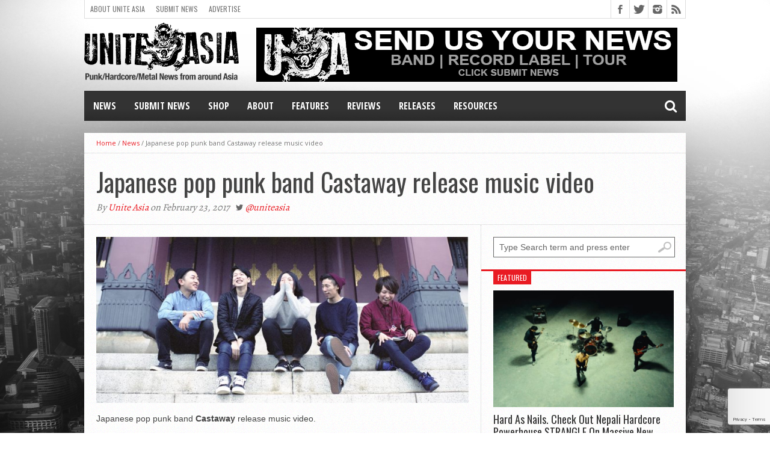

--- FILE ---
content_type: text/html; charset=utf-8
request_url: https://www.google.com/recaptcha/api2/anchor?ar=1&k=6LdKF44UAAAAANpN-9oQ3xfRQhcgMYCwj0CUXY9q&co=aHR0cHM6Ly91bml0ZWFzaWEub3JnOjQ0Mw..&hl=en&v=N67nZn4AqZkNcbeMu4prBgzg&size=invisible&anchor-ms=20000&execute-ms=30000&cb=oycs2xveh2vv
body_size: 48666
content:
<!DOCTYPE HTML><html dir="ltr" lang="en"><head><meta http-equiv="Content-Type" content="text/html; charset=UTF-8">
<meta http-equiv="X-UA-Compatible" content="IE=edge">
<title>reCAPTCHA</title>
<style type="text/css">
/* cyrillic-ext */
@font-face {
  font-family: 'Roboto';
  font-style: normal;
  font-weight: 400;
  font-stretch: 100%;
  src: url(//fonts.gstatic.com/s/roboto/v48/KFO7CnqEu92Fr1ME7kSn66aGLdTylUAMa3GUBHMdazTgWw.woff2) format('woff2');
  unicode-range: U+0460-052F, U+1C80-1C8A, U+20B4, U+2DE0-2DFF, U+A640-A69F, U+FE2E-FE2F;
}
/* cyrillic */
@font-face {
  font-family: 'Roboto';
  font-style: normal;
  font-weight: 400;
  font-stretch: 100%;
  src: url(//fonts.gstatic.com/s/roboto/v48/KFO7CnqEu92Fr1ME7kSn66aGLdTylUAMa3iUBHMdazTgWw.woff2) format('woff2');
  unicode-range: U+0301, U+0400-045F, U+0490-0491, U+04B0-04B1, U+2116;
}
/* greek-ext */
@font-face {
  font-family: 'Roboto';
  font-style: normal;
  font-weight: 400;
  font-stretch: 100%;
  src: url(//fonts.gstatic.com/s/roboto/v48/KFO7CnqEu92Fr1ME7kSn66aGLdTylUAMa3CUBHMdazTgWw.woff2) format('woff2');
  unicode-range: U+1F00-1FFF;
}
/* greek */
@font-face {
  font-family: 'Roboto';
  font-style: normal;
  font-weight: 400;
  font-stretch: 100%;
  src: url(//fonts.gstatic.com/s/roboto/v48/KFO7CnqEu92Fr1ME7kSn66aGLdTylUAMa3-UBHMdazTgWw.woff2) format('woff2');
  unicode-range: U+0370-0377, U+037A-037F, U+0384-038A, U+038C, U+038E-03A1, U+03A3-03FF;
}
/* math */
@font-face {
  font-family: 'Roboto';
  font-style: normal;
  font-weight: 400;
  font-stretch: 100%;
  src: url(//fonts.gstatic.com/s/roboto/v48/KFO7CnqEu92Fr1ME7kSn66aGLdTylUAMawCUBHMdazTgWw.woff2) format('woff2');
  unicode-range: U+0302-0303, U+0305, U+0307-0308, U+0310, U+0312, U+0315, U+031A, U+0326-0327, U+032C, U+032F-0330, U+0332-0333, U+0338, U+033A, U+0346, U+034D, U+0391-03A1, U+03A3-03A9, U+03B1-03C9, U+03D1, U+03D5-03D6, U+03F0-03F1, U+03F4-03F5, U+2016-2017, U+2034-2038, U+203C, U+2040, U+2043, U+2047, U+2050, U+2057, U+205F, U+2070-2071, U+2074-208E, U+2090-209C, U+20D0-20DC, U+20E1, U+20E5-20EF, U+2100-2112, U+2114-2115, U+2117-2121, U+2123-214F, U+2190, U+2192, U+2194-21AE, U+21B0-21E5, U+21F1-21F2, U+21F4-2211, U+2213-2214, U+2216-22FF, U+2308-230B, U+2310, U+2319, U+231C-2321, U+2336-237A, U+237C, U+2395, U+239B-23B7, U+23D0, U+23DC-23E1, U+2474-2475, U+25AF, U+25B3, U+25B7, U+25BD, U+25C1, U+25CA, U+25CC, U+25FB, U+266D-266F, U+27C0-27FF, U+2900-2AFF, U+2B0E-2B11, U+2B30-2B4C, U+2BFE, U+3030, U+FF5B, U+FF5D, U+1D400-1D7FF, U+1EE00-1EEFF;
}
/* symbols */
@font-face {
  font-family: 'Roboto';
  font-style: normal;
  font-weight: 400;
  font-stretch: 100%;
  src: url(//fonts.gstatic.com/s/roboto/v48/KFO7CnqEu92Fr1ME7kSn66aGLdTylUAMaxKUBHMdazTgWw.woff2) format('woff2');
  unicode-range: U+0001-000C, U+000E-001F, U+007F-009F, U+20DD-20E0, U+20E2-20E4, U+2150-218F, U+2190, U+2192, U+2194-2199, U+21AF, U+21E6-21F0, U+21F3, U+2218-2219, U+2299, U+22C4-22C6, U+2300-243F, U+2440-244A, U+2460-24FF, U+25A0-27BF, U+2800-28FF, U+2921-2922, U+2981, U+29BF, U+29EB, U+2B00-2BFF, U+4DC0-4DFF, U+FFF9-FFFB, U+10140-1018E, U+10190-1019C, U+101A0, U+101D0-101FD, U+102E0-102FB, U+10E60-10E7E, U+1D2C0-1D2D3, U+1D2E0-1D37F, U+1F000-1F0FF, U+1F100-1F1AD, U+1F1E6-1F1FF, U+1F30D-1F30F, U+1F315, U+1F31C, U+1F31E, U+1F320-1F32C, U+1F336, U+1F378, U+1F37D, U+1F382, U+1F393-1F39F, U+1F3A7-1F3A8, U+1F3AC-1F3AF, U+1F3C2, U+1F3C4-1F3C6, U+1F3CA-1F3CE, U+1F3D4-1F3E0, U+1F3ED, U+1F3F1-1F3F3, U+1F3F5-1F3F7, U+1F408, U+1F415, U+1F41F, U+1F426, U+1F43F, U+1F441-1F442, U+1F444, U+1F446-1F449, U+1F44C-1F44E, U+1F453, U+1F46A, U+1F47D, U+1F4A3, U+1F4B0, U+1F4B3, U+1F4B9, U+1F4BB, U+1F4BF, U+1F4C8-1F4CB, U+1F4D6, U+1F4DA, U+1F4DF, U+1F4E3-1F4E6, U+1F4EA-1F4ED, U+1F4F7, U+1F4F9-1F4FB, U+1F4FD-1F4FE, U+1F503, U+1F507-1F50B, U+1F50D, U+1F512-1F513, U+1F53E-1F54A, U+1F54F-1F5FA, U+1F610, U+1F650-1F67F, U+1F687, U+1F68D, U+1F691, U+1F694, U+1F698, U+1F6AD, U+1F6B2, U+1F6B9-1F6BA, U+1F6BC, U+1F6C6-1F6CF, U+1F6D3-1F6D7, U+1F6E0-1F6EA, U+1F6F0-1F6F3, U+1F6F7-1F6FC, U+1F700-1F7FF, U+1F800-1F80B, U+1F810-1F847, U+1F850-1F859, U+1F860-1F887, U+1F890-1F8AD, U+1F8B0-1F8BB, U+1F8C0-1F8C1, U+1F900-1F90B, U+1F93B, U+1F946, U+1F984, U+1F996, U+1F9E9, U+1FA00-1FA6F, U+1FA70-1FA7C, U+1FA80-1FA89, U+1FA8F-1FAC6, U+1FACE-1FADC, U+1FADF-1FAE9, U+1FAF0-1FAF8, U+1FB00-1FBFF;
}
/* vietnamese */
@font-face {
  font-family: 'Roboto';
  font-style: normal;
  font-weight: 400;
  font-stretch: 100%;
  src: url(//fonts.gstatic.com/s/roboto/v48/KFO7CnqEu92Fr1ME7kSn66aGLdTylUAMa3OUBHMdazTgWw.woff2) format('woff2');
  unicode-range: U+0102-0103, U+0110-0111, U+0128-0129, U+0168-0169, U+01A0-01A1, U+01AF-01B0, U+0300-0301, U+0303-0304, U+0308-0309, U+0323, U+0329, U+1EA0-1EF9, U+20AB;
}
/* latin-ext */
@font-face {
  font-family: 'Roboto';
  font-style: normal;
  font-weight: 400;
  font-stretch: 100%;
  src: url(//fonts.gstatic.com/s/roboto/v48/KFO7CnqEu92Fr1ME7kSn66aGLdTylUAMa3KUBHMdazTgWw.woff2) format('woff2');
  unicode-range: U+0100-02BA, U+02BD-02C5, U+02C7-02CC, U+02CE-02D7, U+02DD-02FF, U+0304, U+0308, U+0329, U+1D00-1DBF, U+1E00-1E9F, U+1EF2-1EFF, U+2020, U+20A0-20AB, U+20AD-20C0, U+2113, U+2C60-2C7F, U+A720-A7FF;
}
/* latin */
@font-face {
  font-family: 'Roboto';
  font-style: normal;
  font-weight: 400;
  font-stretch: 100%;
  src: url(//fonts.gstatic.com/s/roboto/v48/KFO7CnqEu92Fr1ME7kSn66aGLdTylUAMa3yUBHMdazQ.woff2) format('woff2');
  unicode-range: U+0000-00FF, U+0131, U+0152-0153, U+02BB-02BC, U+02C6, U+02DA, U+02DC, U+0304, U+0308, U+0329, U+2000-206F, U+20AC, U+2122, U+2191, U+2193, U+2212, U+2215, U+FEFF, U+FFFD;
}
/* cyrillic-ext */
@font-face {
  font-family: 'Roboto';
  font-style: normal;
  font-weight: 500;
  font-stretch: 100%;
  src: url(//fonts.gstatic.com/s/roboto/v48/KFO7CnqEu92Fr1ME7kSn66aGLdTylUAMa3GUBHMdazTgWw.woff2) format('woff2');
  unicode-range: U+0460-052F, U+1C80-1C8A, U+20B4, U+2DE0-2DFF, U+A640-A69F, U+FE2E-FE2F;
}
/* cyrillic */
@font-face {
  font-family: 'Roboto';
  font-style: normal;
  font-weight: 500;
  font-stretch: 100%;
  src: url(//fonts.gstatic.com/s/roboto/v48/KFO7CnqEu92Fr1ME7kSn66aGLdTylUAMa3iUBHMdazTgWw.woff2) format('woff2');
  unicode-range: U+0301, U+0400-045F, U+0490-0491, U+04B0-04B1, U+2116;
}
/* greek-ext */
@font-face {
  font-family: 'Roboto';
  font-style: normal;
  font-weight: 500;
  font-stretch: 100%;
  src: url(//fonts.gstatic.com/s/roboto/v48/KFO7CnqEu92Fr1ME7kSn66aGLdTylUAMa3CUBHMdazTgWw.woff2) format('woff2');
  unicode-range: U+1F00-1FFF;
}
/* greek */
@font-face {
  font-family: 'Roboto';
  font-style: normal;
  font-weight: 500;
  font-stretch: 100%;
  src: url(//fonts.gstatic.com/s/roboto/v48/KFO7CnqEu92Fr1ME7kSn66aGLdTylUAMa3-UBHMdazTgWw.woff2) format('woff2');
  unicode-range: U+0370-0377, U+037A-037F, U+0384-038A, U+038C, U+038E-03A1, U+03A3-03FF;
}
/* math */
@font-face {
  font-family: 'Roboto';
  font-style: normal;
  font-weight: 500;
  font-stretch: 100%;
  src: url(//fonts.gstatic.com/s/roboto/v48/KFO7CnqEu92Fr1ME7kSn66aGLdTylUAMawCUBHMdazTgWw.woff2) format('woff2');
  unicode-range: U+0302-0303, U+0305, U+0307-0308, U+0310, U+0312, U+0315, U+031A, U+0326-0327, U+032C, U+032F-0330, U+0332-0333, U+0338, U+033A, U+0346, U+034D, U+0391-03A1, U+03A3-03A9, U+03B1-03C9, U+03D1, U+03D5-03D6, U+03F0-03F1, U+03F4-03F5, U+2016-2017, U+2034-2038, U+203C, U+2040, U+2043, U+2047, U+2050, U+2057, U+205F, U+2070-2071, U+2074-208E, U+2090-209C, U+20D0-20DC, U+20E1, U+20E5-20EF, U+2100-2112, U+2114-2115, U+2117-2121, U+2123-214F, U+2190, U+2192, U+2194-21AE, U+21B0-21E5, U+21F1-21F2, U+21F4-2211, U+2213-2214, U+2216-22FF, U+2308-230B, U+2310, U+2319, U+231C-2321, U+2336-237A, U+237C, U+2395, U+239B-23B7, U+23D0, U+23DC-23E1, U+2474-2475, U+25AF, U+25B3, U+25B7, U+25BD, U+25C1, U+25CA, U+25CC, U+25FB, U+266D-266F, U+27C0-27FF, U+2900-2AFF, U+2B0E-2B11, U+2B30-2B4C, U+2BFE, U+3030, U+FF5B, U+FF5D, U+1D400-1D7FF, U+1EE00-1EEFF;
}
/* symbols */
@font-face {
  font-family: 'Roboto';
  font-style: normal;
  font-weight: 500;
  font-stretch: 100%;
  src: url(//fonts.gstatic.com/s/roboto/v48/KFO7CnqEu92Fr1ME7kSn66aGLdTylUAMaxKUBHMdazTgWw.woff2) format('woff2');
  unicode-range: U+0001-000C, U+000E-001F, U+007F-009F, U+20DD-20E0, U+20E2-20E4, U+2150-218F, U+2190, U+2192, U+2194-2199, U+21AF, U+21E6-21F0, U+21F3, U+2218-2219, U+2299, U+22C4-22C6, U+2300-243F, U+2440-244A, U+2460-24FF, U+25A0-27BF, U+2800-28FF, U+2921-2922, U+2981, U+29BF, U+29EB, U+2B00-2BFF, U+4DC0-4DFF, U+FFF9-FFFB, U+10140-1018E, U+10190-1019C, U+101A0, U+101D0-101FD, U+102E0-102FB, U+10E60-10E7E, U+1D2C0-1D2D3, U+1D2E0-1D37F, U+1F000-1F0FF, U+1F100-1F1AD, U+1F1E6-1F1FF, U+1F30D-1F30F, U+1F315, U+1F31C, U+1F31E, U+1F320-1F32C, U+1F336, U+1F378, U+1F37D, U+1F382, U+1F393-1F39F, U+1F3A7-1F3A8, U+1F3AC-1F3AF, U+1F3C2, U+1F3C4-1F3C6, U+1F3CA-1F3CE, U+1F3D4-1F3E0, U+1F3ED, U+1F3F1-1F3F3, U+1F3F5-1F3F7, U+1F408, U+1F415, U+1F41F, U+1F426, U+1F43F, U+1F441-1F442, U+1F444, U+1F446-1F449, U+1F44C-1F44E, U+1F453, U+1F46A, U+1F47D, U+1F4A3, U+1F4B0, U+1F4B3, U+1F4B9, U+1F4BB, U+1F4BF, U+1F4C8-1F4CB, U+1F4D6, U+1F4DA, U+1F4DF, U+1F4E3-1F4E6, U+1F4EA-1F4ED, U+1F4F7, U+1F4F9-1F4FB, U+1F4FD-1F4FE, U+1F503, U+1F507-1F50B, U+1F50D, U+1F512-1F513, U+1F53E-1F54A, U+1F54F-1F5FA, U+1F610, U+1F650-1F67F, U+1F687, U+1F68D, U+1F691, U+1F694, U+1F698, U+1F6AD, U+1F6B2, U+1F6B9-1F6BA, U+1F6BC, U+1F6C6-1F6CF, U+1F6D3-1F6D7, U+1F6E0-1F6EA, U+1F6F0-1F6F3, U+1F6F7-1F6FC, U+1F700-1F7FF, U+1F800-1F80B, U+1F810-1F847, U+1F850-1F859, U+1F860-1F887, U+1F890-1F8AD, U+1F8B0-1F8BB, U+1F8C0-1F8C1, U+1F900-1F90B, U+1F93B, U+1F946, U+1F984, U+1F996, U+1F9E9, U+1FA00-1FA6F, U+1FA70-1FA7C, U+1FA80-1FA89, U+1FA8F-1FAC6, U+1FACE-1FADC, U+1FADF-1FAE9, U+1FAF0-1FAF8, U+1FB00-1FBFF;
}
/* vietnamese */
@font-face {
  font-family: 'Roboto';
  font-style: normal;
  font-weight: 500;
  font-stretch: 100%;
  src: url(//fonts.gstatic.com/s/roboto/v48/KFO7CnqEu92Fr1ME7kSn66aGLdTylUAMa3OUBHMdazTgWw.woff2) format('woff2');
  unicode-range: U+0102-0103, U+0110-0111, U+0128-0129, U+0168-0169, U+01A0-01A1, U+01AF-01B0, U+0300-0301, U+0303-0304, U+0308-0309, U+0323, U+0329, U+1EA0-1EF9, U+20AB;
}
/* latin-ext */
@font-face {
  font-family: 'Roboto';
  font-style: normal;
  font-weight: 500;
  font-stretch: 100%;
  src: url(//fonts.gstatic.com/s/roboto/v48/KFO7CnqEu92Fr1ME7kSn66aGLdTylUAMa3KUBHMdazTgWw.woff2) format('woff2');
  unicode-range: U+0100-02BA, U+02BD-02C5, U+02C7-02CC, U+02CE-02D7, U+02DD-02FF, U+0304, U+0308, U+0329, U+1D00-1DBF, U+1E00-1E9F, U+1EF2-1EFF, U+2020, U+20A0-20AB, U+20AD-20C0, U+2113, U+2C60-2C7F, U+A720-A7FF;
}
/* latin */
@font-face {
  font-family: 'Roboto';
  font-style: normal;
  font-weight: 500;
  font-stretch: 100%;
  src: url(//fonts.gstatic.com/s/roboto/v48/KFO7CnqEu92Fr1ME7kSn66aGLdTylUAMa3yUBHMdazQ.woff2) format('woff2');
  unicode-range: U+0000-00FF, U+0131, U+0152-0153, U+02BB-02BC, U+02C6, U+02DA, U+02DC, U+0304, U+0308, U+0329, U+2000-206F, U+20AC, U+2122, U+2191, U+2193, U+2212, U+2215, U+FEFF, U+FFFD;
}
/* cyrillic-ext */
@font-face {
  font-family: 'Roboto';
  font-style: normal;
  font-weight: 900;
  font-stretch: 100%;
  src: url(//fonts.gstatic.com/s/roboto/v48/KFO7CnqEu92Fr1ME7kSn66aGLdTylUAMa3GUBHMdazTgWw.woff2) format('woff2');
  unicode-range: U+0460-052F, U+1C80-1C8A, U+20B4, U+2DE0-2DFF, U+A640-A69F, U+FE2E-FE2F;
}
/* cyrillic */
@font-face {
  font-family: 'Roboto';
  font-style: normal;
  font-weight: 900;
  font-stretch: 100%;
  src: url(//fonts.gstatic.com/s/roboto/v48/KFO7CnqEu92Fr1ME7kSn66aGLdTylUAMa3iUBHMdazTgWw.woff2) format('woff2');
  unicode-range: U+0301, U+0400-045F, U+0490-0491, U+04B0-04B1, U+2116;
}
/* greek-ext */
@font-face {
  font-family: 'Roboto';
  font-style: normal;
  font-weight: 900;
  font-stretch: 100%;
  src: url(//fonts.gstatic.com/s/roboto/v48/KFO7CnqEu92Fr1ME7kSn66aGLdTylUAMa3CUBHMdazTgWw.woff2) format('woff2');
  unicode-range: U+1F00-1FFF;
}
/* greek */
@font-face {
  font-family: 'Roboto';
  font-style: normal;
  font-weight: 900;
  font-stretch: 100%;
  src: url(//fonts.gstatic.com/s/roboto/v48/KFO7CnqEu92Fr1ME7kSn66aGLdTylUAMa3-UBHMdazTgWw.woff2) format('woff2');
  unicode-range: U+0370-0377, U+037A-037F, U+0384-038A, U+038C, U+038E-03A1, U+03A3-03FF;
}
/* math */
@font-face {
  font-family: 'Roboto';
  font-style: normal;
  font-weight: 900;
  font-stretch: 100%;
  src: url(//fonts.gstatic.com/s/roboto/v48/KFO7CnqEu92Fr1ME7kSn66aGLdTylUAMawCUBHMdazTgWw.woff2) format('woff2');
  unicode-range: U+0302-0303, U+0305, U+0307-0308, U+0310, U+0312, U+0315, U+031A, U+0326-0327, U+032C, U+032F-0330, U+0332-0333, U+0338, U+033A, U+0346, U+034D, U+0391-03A1, U+03A3-03A9, U+03B1-03C9, U+03D1, U+03D5-03D6, U+03F0-03F1, U+03F4-03F5, U+2016-2017, U+2034-2038, U+203C, U+2040, U+2043, U+2047, U+2050, U+2057, U+205F, U+2070-2071, U+2074-208E, U+2090-209C, U+20D0-20DC, U+20E1, U+20E5-20EF, U+2100-2112, U+2114-2115, U+2117-2121, U+2123-214F, U+2190, U+2192, U+2194-21AE, U+21B0-21E5, U+21F1-21F2, U+21F4-2211, U+2213-2214, U+2216-22FF, U+2308-230B, U+2310, U+2319, U+231C-2321, U+2336-237A, U+237C, U+2395, U+239B-23B7, U+23D0, U+23DC-23E1, U+2474-2475, U+25AF, U+25B3, U+25B7, U+25BD, U+25C1, U+25CA, U+25CC, U+25FB, U+266D-266F, U+27C0-27FF, U+2900-2AFF, U+2B0E-2B11, U+2B30-2B4C, U+2BFE, U+3030, U+FF5B, U+FF5D, U+1D400-1D7FF, U+1EE00-1EEFF;
}
/* symbols */
@font-face {
  font-family: 'Roboto';
  font-style: normal;
  font-weight: 900;
  font-stretch: 100%;
  src: url(//fonts.gstatic.com/s/roboto/v48/KFO7CnqEu92Fr1ME7kSn66aGLdTylUAMaxKUBHMdazTgWw.woff2) format('woff2');
  unicode-range: U+0001-000C, U+000E-001F, U+007F-009F, U+20DD-20E0, U+20E2-20E4, U+2150-218F, U+2190, U+2192, U+2194-2199, U+21AF, U+21E6-21F0, U+21F3, U+2218-2219, U+2299, U+22C4-22C6, U+2300-243F, U+2440-244A, U+2460-24FF, U+25A0-27BF, U+2800-28FF, U+2921-2922, U+2981, U+29BF, U+29EB, U+2B00-2BFF, U+4DC0-4DFF, U+FFF9-FFFB, U+10140-1018E, U+10190-1019C, U+101A0, U+101D0-101FD, U+102E0-102FB, U+10E60-10E7E, U+1D2C0-1D2D3, U+1D2E0-1D37F, U+1F000-1F0FF, U+1F100-1F1AD, U+1F1E6-1F1FF, U+1F30D-1F30F, U+1F315, U+1F31C, U+1F31E, U+1F320-1F32C, U+1F336, U+1F378, U+1F37D, U+1F382, U+1F393-1F39F, U+1F3A7-1F3A8, U+1F3AC-1F3AF, U+1F3C2, U+1F3C4-1F3C6, U+1F3CA-1F3CE, U+1F3D4-1F3E0, U+1F3ED, U+1F3F1-1F3F3, U+1F3F5-1F3F7, U+1F408, U+1F415, U+1F41F, U+1F426, U+1F43F, U+1F441-1F442, U+1F444, U+1F446-1F449, U+1F44C-1F44E, U+1F453, U+1F46A, U+1F47D, U+1F4A3, U+1F4B0, U+1F4B3, U+1F4B9, U+1F4BB, U+1F4BF, U+1F4C8-1F4CB, U+1F4D6, U+1F4DA, U+1F4DF, U+1F4E3-1F4E6, U+1F4EA-1F4ED, U+1F4F7, U+1F4F9-1F4FB, U+1F4FD-1F4FE, U+1F503, U+1F507-1F50B, U+1F50D, U+1F512-1F513, U+1F53E-1F54A, U+1F54F-1F5FA, U+1F610, U+1F650-1F67F, U+1F687, U+1F68D, U+1F691, U+1F694, U+1F698, U+1F6AD, U+1F6B2, U+1F6B9-1F6BA, U+1F6BC, U+1F6C6-1F6CF, U+1F6D3-1F6D7, U+1F6E0-1F6EA, U+1F6F0-1F6F3, U+1F6F7-1F6FC, U+1F700-1F7FF, U+1F800-1F80B, U+1F810-1F847, U+1F850-1F859, U+1F860-1F887, U+1F890-1F8AD, U+1F8B0-1F8BB, U+1F8C0-1F8C1, U+1F900-1F90B, U+1F93B, U+1F946, U+1F984, U+1F996, U+1F9E9, U+1FA00-1FA6F, U+1FA70-1FA7C, U+1FA80-1FA89, U+1FA8F-1FAC6, U+1FACE-1FADC, U+1FADF-1FAE9, U+1FAF0-1FAF8, U+1FB00-1FBFF;
}
/* vietnamese */
@font-face {
  font-family: 'Roboto';
  font-style: normal;
  font-weight: 900;
  font-stretch: 100%;
  src: url(//fonts.gstatic.com/s/roboto/v48/KFO7CnqEu92Fr1ME7kSn66aGLdTylUAMa3OUBHMdazTgWw.woff2) format('woff2');
  unicode-range: U+0102-0103, U+0110-0111, U+0128-0129, U+0168-0169, U+01A0-01A1, U+01AF-01B0, U+0300-0301, U+0303-0304, U+0308-0309, U+0323, U+0329, U+1EA0-1EF9, U+20AB;
}
/* latin-ext */
@font-face {
  font-family: 'Roboto';
  font-style: normal;
  font-weight: 900;
  font-stretch: 100%;
  src: url(//fonts.gstatic.com/s/roboto/v48/KFO7CnqEu92Fr1ME7kSn66aGLdTylUAMa3KUBHMdazTgWw.woff2) format('woff2');
  unicode-range: U+0100-02BA, U+02BD-02C5, U+02C7-02CC, U+02CE-02D7, U+02DD-02FF, U+0304, U+0308, U+0329, U+1D00-1DBF, U+1E00-1E9F, U+1EF2-1EFF, U+2020, U+20A0-20AB, U+20AD-20C0, U+2113, U+2C60-2C7F, U+A720-A7FF;
}
/* latin */
@font-face {
  font-family: 'Roboto';
  font-style: normal;
  font-weight: 900;
  font-stretch: 100%;
  src: url(//fonts.gstatic.com/s/roboto/v48/KFO7CnqEu92Fr1ME7kSn66aGLdTylUAMa3yUBHMdazQ.woff2) format('woff2');
  unicode-range: U+0000-00FF, U+0131, U+0152-0153, U+02BB-02BC, U+02C6, U+02DA, U+02DC, U+0304, U+0308, U+0329, U+2000-206F, U+20AC, U+2122, U+2191, U+2193, U+2212, U+2215, U+FEFF, U+FFFD;
}

</style>
<link rel="stylesheet" type="text/css" href="https://www.gstatic.com/recaptcha/releases/N67nZn4AqZkNcbeMu4prBgzg/styles__ltr.css">
<script nonce="ryzLyVx4VNWAeqNOUbpUew" type="text/javascript">window['__recaptcha_api'] = 'https://www.google.com/recaptcha/api2/';</script>
<script type="text/javascript" src="https://www.gstatic.com/recaptcha/releases/N67nZn4AqZkNcbeMu4prBgzg/recaptcha__en.js" nonce="ryzLyVx4VNWAeqNOUbpUew">
      
    </script></head>
<body><div id="rc-anchor-alert" class="rc-anchor-alert"></div>
<input type="hidden" id="recaptcha-token" value="[base64]">
<script type="text/javascript" nonce="ryzLyVx4VNWAeqNOUbpUew">
      recaptcha.anchor.Main.init("[\x22ainput\x22,[\x22bgdata\x22,\x22\x22,\[base64]/[base64]/[base64]/[base64]/[base64]/[base64]/KGcoTywyNTMsTy5PKSxVRyhPLEMpKTpnKE8sMjUzLEMpLE8pKSxsKSksTykpfSxieT1mdW5jdGlvbihDLE8sdSxsKXtmb3IobD0odT1SKEMpLDApO08+MDtPLS0pbD1sPDw4fFooQyk7ZyhDLHUsbCl9LFVHPWZ1bmN0aW9uKEMsTyl7Qy5pLmxlbmd0aD4xMDQ/[base64]/[base64]/[base64]/[base64]/[base64]/[base64]/[base64]\\u003d\x22,\[base64]\x22,\x22wrlAw50XLCnDvn84TsKTwoEpwrbDkiDCgjbDqRTCtsO/wpfCnsOaZw85fMOdw7DDoMONw7vCu8OkEGLCjlnDvcOxZsKNw7l/wqHCk8O6woBAw6BfQy0Hw73CksOOA8Ovw5NYwoLDt2nClxvCm8O2w7HDrcOta8KCwrIPwozCq8Owwq1EwoHDqBXDiAjDokg8wrTCjk/CsiZibMKHXsO1w7hpw43DlsOXdMKiBmFzasOvw4PDnMO/w57DlcKlw47Ci8OnAcKYRQ7CjlDDhcO8wrLCp8O1w6vCoMKXA8ODw4M3XkJvNVDDlMOpKcOAwpRIw6YKw4PDnMKOw6cwwp7DmcKVdcOUw4Bhw6ItC8OwdTTCu3/CuUVXw6TCmsK5DCvCg2sJPmHCscKKYsOkwpdEw6PDhsOzOiRzI8OZNkRWVsOscUbDoixRw5HCs2dRwqTCihvCjhQFwrQ4wqvDpcO2wrPChBMuecO0QcKbUglFUhzDug7ChMKKwpvDpD1Ow5LDk8K8IMK7KcOGasKNwqnCj0fDhsOaw49Xw7t3wpnCiR/CvjM9FcOww7fCnMKIwpUbbsOdwrjCucOQDQvDoT7DjzzDkWwPaEfDtMO/[base64]/wpLDncOkKMKuw4HCosKZw7F8QnFWwqbCjybCocKIwrLCr8KcNsOOwqXClyFqw5DCpngAwpfCnE4xwqEywpPDhnEKwrEnw43Ct8OTZTHDlkDCnSHClikEw7LDnGPDvhTDk0fCp8K9w7fCo0YbSsOvwo/DijJiwrbDiCHCtD3Du8KNZMKbb0rCnMOTw6XDplrDqxMnwo5ZwrbDlcKlFsKPUcO9a8OPwpRkw69lwropwrY+w4jDg0vDmcKowoDDtsKtw6bDn8Ouw51rHjXDqEhLw64OBMOywqxtdcO7fDNlwoMLwpJ/wrfDnXXDoAvDmlDDi0EEUz1ZK8K6dxDCg8OrwpxWMMObP8Ocw4TCnF/[base64]/dMKBwqbDmjpubsO/amvCjcKUwrvCgsKqwoLDusOPw7/DnizDlsKXEMKzwqZ2w7XCgzzDtAHDjl4sw7JnasKiMVrDjMKLw5YVY8KZM2rChSUkw5TDkMOGY8KBwqFYO8K8wqVbUMOow5cQM8KdFcOtaAx8wozDiH/DtsKQDcOpwqrClMOMwrBdwpLCnkDCucOCw7LDhUbDpsKgwoZow4bDu08Hw6kkKELDkcKzwo/[base64]/ChyM4wqViRsKoKXTDqMK4w40wwozCsMOFdcO+w79HEcKeJcKsw6Ifw5gBwrnCr8O7woQEw6rCp8KewrzDg8KEHcOsw6oOfEJCUMKXcXnCunrCtjLDiMKcTV40wpVcw7QSw4PCgCtPw4nCpcKnwqw7IcOjwrPDmhcqwoNgfkPClDsGw59JDwJZXW/[base64]/Dr8ORb8KywprDpm3Cg8KTw7jCqnNSwoTCpmDCs8Kmw4l8SsONL8Oew7TCtTxVFsK1w70QJsOgw6pAwqtjIWVWwq7CoMOhwpkPf8Ouw57Crw5PbcO8w4sHD8KKwpN+KsOdwrXCokXCkcOuTMO/[base64]/CoT8fw6g7woZBw5DCgcKMwrxjGyBlFksAPWXCp2zCuMOywr5Fw7FvM8OqwrxNf292w7EKw7bDn8KAwqdENVTDmsKaJMOuRsKkw6rCpsO2AHrDsT8JIcKcRsOpwo7Co18AASgCP8KUV8KFI8Kowph0wo/CoMKPawzCscKMwpltwqEXw6rCpms6w5UjSSsyw6zCnGAPD2MewrvDsw4KQ2fDtsOjbzbDg8Oow4o0w5lUYsOVdjsDQsKRGlVTw4B7w74Ow7/DksOmwroWNjl2wqJ+E8OqwrjCnUtMfzZuwrM5J3rCisKUwq0AwoQRwojDs8Kcw5IdwrQewr7DhsKAw5/[base64]/CplrCrcOGUsKgwrNmRR7CucOkwrliw6kww6TCgMKRY8KzbA1/bcKgwq3CkMO8wq86UsOmw7/DkcKHXkdhTcKXw689wpwib8Ovw6pTwpIsW8Kawp4mwqdFUMOgw7oWwoDDggjDlAXCo8K1w7VBwpjDgivDklpcZMKYw5pewovCj8KOw7jCiHPDr8KIw6B7XCbCnMOGwqfCsFPDj8Oawr7Dux/CqMKVXMOmdU5tBlDDq0LDrMK5acOfZ8K8cB9Ddwpaw6U1w73Ck8KqP8K3DMKCw4ZSXiQpwoBcLifDkzBcTHjCpj7CssKLwrDDh8OYwoJ/BEvDncKOw4jDsU0IwqAcBMKTwqTCihXCl3wTB8OawqUDEnZ3H8OQLMOAXCPDmBLCjyU7w4/CiUh/w5fDjj1xw4TClwskTUQwDGHCl8OEAg1UUcKKfgwxwqVMawZ9Q3VRLmQ0w4fCgsKkwqzDh1nDky80wrAaw4bChVLDosOcw4Y/[base64]/DpyfDrsOEw53Cv3wxWMKUT8KmbXdzTcOnw6ISwqwIalnDvsODRBIJM8KfwrLCnkNDw5dAIkQXSWXCmXvCpsKFw4vCt8OqHBHDi8Kqw5bCmcKFMSdCMEbCu8OrTlrCqSYSwrlFw6cFFnnDm8OHw45MR1RkBsKvwoBHC8K2w4N8N2RdLCzDl3s7QMO3woF4worCvV/[base64]/CqcKoKcOXYCd9L8OjCcOTNmbDtARPwpEpwqANQcO4w4nCl8KRwqDCtMOLwpYlwqhlw5XCpUvCi8OZwr7CqBPCssOKwq4LK8KBPGzCv8OBCcOsdcOOwq7DoCvCgMKHN8KnJ39xw6jDrMKZw40+B8KRw4TCsC3DmMKUYsKEw5Rqw5bCl8OXwrnClw0Qw5diw7jDssO/HMKKw57CoMKsbMORL0hdw4hfwo53wqTDjxzCgcK4KhU8w7PDhsOgcQgSw5LCpMO2w4E4wrvDrsOAwobDv1hneXjCvwdKwpHDrMO5WxbCj8OPbcKdTMO/wqjDrTRnwqrCvRA3NWfDm8O2M0JdaQ9xwqJzw78tJsKmesOldQggMVbDrsOMUkk1wqkhw5ZqHsOlXkEswrvDhg5rw4nCn1JUw6zCqsKgTCN9Xy0+Lho9wqDDscOlwqRgwonDkXDDrcKJFsK0DFvDssK6WsKTw4XCnkbCsMKJb8K6czzCgj7Dj8KvMQ/Dh3jCoMK9ccOuMk0XPVBFfCrChcKjwo5zwrIjeldAw7bCgMKUw5PDssKxw5jCvDUID8O0F13DsAlBw4HCscOnYsKbwr/DgFHDosOSwrFoEMOmwqLDr8K/TCo0UMKMw73CknQcf2hsw5HCiMK+w5UPYR/CmsKdw4LDrMKawoXChQEGw5pAw5LDsRDDlMOAXm0ae3FGw5VcQ8Osw518YS/[base64]/CgmV+w7PDsxNIw5DDhF3DvFg8w4wiZcOWF8KJwqMwciHDlys5F8KbAErCjcKdw5Faw45Bw7w5wqHDjcKMwpHCjFrDnnobA8OfbkRnTXfDlkJ7wqHCvQjCgcOSNQQlwpcROkF4w7XCksOoLGjCuFEjecOqKcK/LsKJc8OEwr1dwpfCin43EGfDmHrDnF7CmlQVTsO9w4YdPMOzHm4ywr3Dn8KGOF1wUcOXEMKAwozCijrCiQE3BXNnwr3CiEXDozHDjHN0JkZlw4PCgGLDicOxw7s0w5NVZVx2w5gwNUF8PMOtw6Mgw5c5w5FYwojDiMKRw4/DpjbDhSTDsMKiaEZ9YmDCncKWwo/[base64]/[base64]/DsyBzEiprI1vDu8OQChbDhcKZDMKLCD9GNsKVw5VuWMKSw59Hw77Ch0PChMKaS1rCnR3DgWHDv8Kpw59YYsKIwqfDqsObO8OFw4TDlsOPw7VRwo/DuMOIBzc6w5HDs3wHOyfCr8OtAMOUFy0hRsKoN8KyS2Mpw4kjKT7Cjz/[base64]/HsOKXmDDrsKWw5XDnMKyO3/CsEckEsKyOwPCjcOVw5U0wqtQHStaQcKAJMKrw7zDu8OPw67Ci8OLw6nCkivDjcKQwqdHLz3CjRPCmsK4csOTw73Di3kYw6DDrjgQwq/[base64]/[base64]/w7hSZcO7wpLDgMKzw7w2esK7KWjClSHDk8Oywq7DkH3CnkTDiMKLwrXCnyjDpyDDiw7DkcKiwprDkcOhL8KJwr0DGcOhJMKQSsOnA8K+w6gYw6UAw4LDksKtw4BiF8KOw5vDsCBLO8KFw6R9w5Mqw584w71uUsKWD8O1GMOqJBInbjp/[base64]/CcOTw79/w6AKeg8oeMK0w4fDs8OIwq/DmsKCOcODbj3CmzpFwqfCksOKKMKpw4Fswp0FN8KJw6YhdWjCiMKpwoxOTcKbGiHCo8ONCCEjaScha07CgU5JG23DrsKVKktyWMOYcsKGw7nCv2bDqMOCwrQfw5jCpU/CgcKrHjPClsOYWsOKCUXDnzzDukRvwrpIw4tawp3CpXXDkcKjaEfCtcOnQ2DDjTPDn2Fgw5XDji96wpgJw43CkUMOwroFacK3KsKhwoPClhVew7/CnsOrU8O7wpNdw5wkw4XCigoOeXHCqmnDtMKDw5nCjVDDiCw3LSg6FsOowolLwpvDqcKVwoXDp1vCgy4EwrM7VcKlwp3Do8KRw53CljcfwrB5G8K7wofCl8K+dlR7wrwcKcOhaMKCwq8/dRzChXMxw4bCv8K+UU0BfkfCm8KyIcOxwo3CiMKyYsODwpp3bsONJzDDsVbCr8KTdMOpwoDCoMKGw481WgU8wr5WTjPDicOuw4ZrPzLDgxnCrsO+wpJrQAU0w4nCpCEFwoAmBRPDqcOjw77CtENnw5hlwpPCgjbDoAJnw7TDqDLDhcOFw7MaV8KpwpLDin/[base64]/[base64]/PsKLDsOtWC4/IEzChBZQwrw3WWXDk8K+EcOTZMKfwqcqwpvCkBxzw7TCo8K/aMOlBRzDmMKswr88UQ/CkcOoa254wowqKcOdw6QHw5TDmCXDljzClADDscOrPsKawqHDhQ7Dq8KlwrfDpG99BsK4J8KSw4TDnEPDsMKkf8KCw4jCgMKkEgFRworCqUDDvAzDgFttQcOLVHtqPcK+w7LCjcKdTUDCiznDjwjCg8K+w5xVwr8mX8O3wqnCrsO/w554w51DMsKWCgJqw7E1a0fDjcO1XcOkw4bCiW8JBB/DuwvDs8KNw6/CvsOMwpzCrAgkw7nDg0XDlMOZwqsSw77CjAJtV8KNPMKqw6PCr8OlIFDDrld9wpfCi8OSw7cCw4TClnfDjsKMYigBKj4BcGgKWMK+wovCj1dWdMORwo81UcKWXhXCpMOkwozDncKWwpx4QWUoAC8qCxZkc8Ovw5wgDAzCisOZV8O/w6UVXWbDmhDCtWTCm8K0wobDr1hnQX07w51BCQvDi0FTwqUkP8KUw6zDgEDCqMOuw7xjw6DCtsKnE8KrYknDkcO1w5LDn8OoWcOQw77Cv8Ksw50Vwp8FwrRtwpjCrsOYw5E7wpLDt8KEw5bCuSpYKMOLecOmWWDDnWwuw4TCoWMbw6/[base64]/CiWPCv2jDuMK+EhARw6taw7YDAMK6XcKNMx0IKSHCswHDjjHDpGvDo2LDtsKiw4JIwp/Cp8OuGRbDg2nDiMOFBHfCjlzCqMOuw5UdT8OCFRAUwoDCl0nDiU/[base64]/axPDlMO9XDdSwqxXfSBjEMOow7DDm8KTw5lSw5kpWGbCugJPFsKswrJfQ8KCwr4dwohXUMKJw749LVwhw51gNcKQwpFZwrnCnsKqGkrCmsKyTAkfw4cFwr5JBgvDr8O3PEHCqh0OLm8VUjRLwpVsXhLDjj/Dj8KyNQRhJ8KzHMKow6ZKZAfCk2rCskRsw54RECHDhsONwqTDiArDucOsYsO+wrQrOwF1CU7DjxtxwqrCuMOPBjnCosKIGAw8H8Oaw7rDtsKEw5DCm1TCgcO/Kl/CqsKJw64zwq/Crz3CnsOwLcOEw64eAHY+wqnDhxdUTxHDiw4RHANUw4oEw6rDk8Ozw7UODhMwLSsCwqvDnkzCjDQsccK/MTDDocOVdxXDqD/DjcKDejZSV8Kjw5zDrWoww47CmMO/asOkw53CrMKmw5N+w6HDs8KCRCvCsGZAwrPDqMOvwpMSOyjDisObd8K1w5g3NsKLw4LCh8OKw6jCqcOiBMOrwp/DmMKNTlgYDip6IUkiw7A5VTQzAnMAXsKjd8OmbnTCjcOnKCIiw57DsBHCmMKHK8OeJ8OLwojCm0B6ZgBEwotKNcKmw7kSAcOBw73DqE3DtAg0w7DCkEBgw7VmBFRuw6zCs8OVH2fDt8KFOMKnS8KZacKGw4XCqWPDmMKTJsOhbmbDsD7CpsK/w4jDtAZwa8KLw5hPBy1LRVLCmFYTTcKlw7x0wpcpYW7CtD/CmmwTw4puw7fDv8KQwonCusOseDl4wrMcXsK0fE8PJyzCpEBDRSZdw4szTRcQdRN1OFUVHBsowqgUIX/ChcOYeMOSwqnDryLDtMOCDcOFVyxww4/DhcOESR8pw6NsT8K6w7zChxLDlcKKKjfCiMKXw47CtsO9w50ewovCgsKbWFQIwp/[base64]/CqTrCsMOgwqTDlGQQSDrDn8Kkw6bCr8Oow4fCgyt5w5TDtcObw7MQw4h2w51WHVUhwpnDq8OVXV3Ci8OSAxvDtWjDtMK1N2JlwqguwrR7wpRXw6vChVgSw745csO5w74/w6DDpENBHsOOwrzDh8K/[base64]/Dg8OUI8KcJsKJX8KSS8Ojw4vDq37CqAPDhnUxAMKUZsOvD8OWw7MuKzV9w5B1RyARY8O/bm0LBMKYI0dHw7bDnhUMIkpULMOFw4IHQ3zCusOjVsOUwqrDkTYIcsKQw6c5fcObZhhSw4ZpQDrDjcOwQ8Okw7bDqm3Do1cBwrxscsKdwqvChFVzdsOvwq85IsOkwpNww6nCvcKcOQjCjcOkaBvDqyA5w48yCsK1csO+RcK/wrIcw6rCnx4Iw4sIw48vw5gJwr4dBsKWEQJOwotOw7sJAw/DkcOLw7bDnFAzw55Ub8OKw5zDqcK1RwNZw57CkWnCjArDl8KrPz4TwobCo3NDw6vCqgELTk/DvcOdwpsVwpHDkMOqwpsgwr4ZOMOSw5TCun/ChsOgwobCoMOuwp1nw4sQCRHCgA57wqw/[base64]/Dk8Kww5c/LgNHwrvDu8KxPxrCunoZw4HClhVMbMK4KMKbw6hRw5VnFRtJwpHChg7CrMKjKlJaYDcID3HCisOYCAjDl2vDmmAaX8Ktw43Cv8KPWylowoZMwrnChRliWlzDqEodwqtdwptfWnd7KcKpwqHCi8Ktwr1EwqfDicOII37Cj8OzwpMbwr/Cr27DmsOYR0LDgMKUw5Nfw5AkwrjCisKGwqlCw6TCnXnDhsOMw5R3OjzDqcKCYUnCnwI9YRnCsMOQAMKUf8OOwoVWP8KBw7NWR1B3PXDCmQEsQBlUw6B/Y1AMDzEnCnwCw5Urw5MywroswpLCkB8Hw64Bw4N9Z8Ohw48DSMK3dcOfw5xZw6BQQ3p7wqYqJMK8w4p+wqTDnS15w5JqXsOofwtcwrjCksOYUMOXwowyKhkVDMOaKn/CjUJNwqzDmMKhLFTDhzLCgcO5OMKCWMKbSMOJwrzCo1tkwq0Owr3CvXvCosOvTMOjwrjDk8Kow4UmwqcBw7chNWrCusK8C8OdTMKWXyPCn3/Dh8OMw4TDoUc5wq9zw63DkcOuw7FwwoDCkMKiYcO2V8KpZMOYfXfChABJwqbCqDh/T3TDpsK1SGoADcO/NMKEw5dDe0PDjcKALcO5chfDgQbCgsKXw5PDp25ZwqJ/woROw73Cux3CiMKUQBgaw7BHwqTDu8Kyw7XDksOEwowqwo3DvcKDw4jDvsO2wrTDpi/[base64]/ClMKtw5jCrALDoTIUBMOZRcOcYsKww53CnsOadTHDlWpIMxXCoMOcKcOufHkFU8KsHV7DjMKFA8OnwpPChMOXH8Kow4bDpmLDgQjCt1rCmcOJw5XDuMKyJmU8L2xAM0zCgsOnw5HCoMOXwq7DpcKEHcKSUysxG2Mlw48CV8O/dAXDt8K0wq8Qw6vCunYewonCosKRwpbCjSvDicOuw6rDocOswrdBwolnasK8wpDDlsKIZ8OALMOSwpvCs8O7Jn3CqTfCsmHCm8OSw4B1O2x4LcORwqINDsKUwp3DiMOmXW/DvcOdTcOcwpTDrMKZTsO9MDYbWxXChcOnEcKtdR9yw4/CgXo7NsOOPjNkwq3Dh8Oqe3fCosKZw7RrZMKjfMO5w5UQw6BqPsOywpxMbwh4TV5qZnPDkMKdHMKBbEXDuMO3ccKJVlNewrnCgMOdGsOXJQvDhsOPw7BhEsK3w5RWw6wDTxBDNMK5DmjDshLCtMKGGMKuFnTCp8O+wog+wpkdw7fCqsOYwpPCuC0mw7csw7R/[base64]/DnW/[base64]/Ch8K8RwbCsWbDtllJdMOMZ0jDl3LCnwbCii3CiUnCnjgWTcKRR8KJwoDDh8O0wojDgwHCm37ColLCg8KCw4YEbzbDqifCoizCqMKMOMOAw6Vgwo0cUsKHa1lxw5hrT1tPwo3CvcO0GMKHBQ3DpXDChMOMwrPCsA1BwoPDtX/DsVoyLArDj2EDWgbDusOCAcODw5kEw7VAw7kJRW5ENGbDksKyw7XCtz9Vw5zClWLDvB/Dm8O/[base64]/w7c5f2rCvMOJw77DlsKGwowdaSIxw4dvwqPDp8Ofw5YYwq4zwpfCp0gjw7ZBw5JDwoklw49Gwr/Cp8KwBFjCtH5zwqhNXCoGwq/Cj8OnBcKvDkPDtMKAecKAwo7Du8OPKsOpw6vCgsOowoZhw7kJIMKKwpAqwq8nJEt9ZU0tA8KbRR7DssKZXMK/b8OawrdUw4xTEF8vP8OKw5HDtw8Pe8Kdw7fCosKfwpbDhHhvwobCp2oQwpNvw6MFw6/DuMORw602UsKfLA4uVxfCuhhqw49DPXtqw47CuMKOw43CoFdmw4rDscOmAAvCucOUw53DisOpwqvCt1/CuMK9C8OyV8KZw4XCr8OkwrvCvMKFw6zCpMKWwrREZi08woHDlUfCtSJKZ8KUTMKOwr/CkMO+w6UZwrDCv8K7w7srTXZNLgZjwr9Jw6DDh8ODfcOXLg3CksKNwrTDn8OGKcOofsOZEMOzQcKxbjrDvwjDuhbDnk7ChcKHOxTDgErDvsKLw7QGwpfDvwx2wrLDjsOZeMKEeFlKUkt2wpxmT8Oew7nDgmICIMKIwphww40iF0HCslxcK3k6EGjCh3VQfR/DmjbDhElMw5jCjDNPw5PDocOPdyZSwpvClMOrw4QUw7JLw4JaaMOhworCiiTDpHPCgnMew4jDv2rClMO+woALw7ooXMKgw63Ct8ONwpcww7RDw6nCgybCticRZGjCp8KWw6/ClsKxasOOw7nDoCXDj8OocsKqIF0Zw5PCpcO2N34HTcKmASw2wr99wq9YwpxKT8OQKA3CtMKNw7ZJeMKxbWpbwqs5wrHCmTF3ZsOWC0LCjMKpFFrDgsOsMAgOwox0wrJDTcKRw7XDu8OiOsOjLi8nw6/CgMOvwqwAa8KTwr4dwoLCsh5TAcOFaRXDncOfKQrDk3DCmmTCvMKpwpXCjMKfKxbCrMObJCUbwrhmJ2F2w5kpSGDCnTjDjyMzG8O2RsKtw4zDp1jDj8O+w7jDpn3Dj1vDnFbDosK3w7wqw4hDGQAzLsKMwoXClwzCucOYwr/[base64]/DpsODKww6GxTCmMKYwrlrNXDClcOLbBrCuxXDh8KMMcKTB8KvGsOlw5lVwp3DkU3CoDfDuDoPw7TCrcK6cSRGw41tIMOnRMOQwrhTDMOofWsbWkthwpkzMy/CjCzCmMOCKU3CocOdwqXDgsKiBwcKw6LCvMOQw5LCrV3CmBYIfzBxJsKhBsO8D8OVV8KawqE1w77CucOyKsKDWg3DpTQFw6w8fMKuw4bDnsKNwo0RwrxYG1XCqH/CjC/Dn0LCtzplw5wiAj8OEHVQw5EUfcOSwp7DsFrCj8O0D33DhSjCqRXDh1FNTH0RaQwFwr5UDMK4acOFw4AFdHTDscOyw7XDkh3Ch8ORSid+MTLDrcK/w4EPw6YSwqDDqiNvfsKjV8KybmzCrlZvwo/DnMOawpgswp9meMOKw5xpwo88wrk1TcK2w5fDjMKlAMOrIXjCiSxGwpPCqCbDg8Krw7c/LsKJw4/CtS8NQVzCq2s7G17CnDhyw4HCrMKGwq5ffmg2AMO9w53DnMOsQcKbw7h4wpc2b8OSwqgjTsKWKBUwIG9cwq/CrsORwqnCq8O+GjQUwoQIe8KWaQnCq23CisKSwpcMBHE/w4tZw7VwSMOCMMOgw74+QG0hfSjCjMOIbMKUf8KgNMOww6AzwqM6w5vDiMKDw71POlbCssOMw5pTBjHDh8Ocw4/Cv8ONw4Bdwqplal7DhCHCiTPCmsKHw47CjBMkU8K5wo/[base64]/Cp8OiwpsrwrhiTFvDlcOFCgU+wpLCswrCkFLDrHE0DwF8wrvDnnkvMn7Dtk7DksOIXjJ/w6RVKw1+UMKgRMOuF0rCoDvDqsOYw6IHwqRZbHhWw50lw5rClCjCn0UWP8OkKXk/wrVoTsKZPsO7w4fCmzZBwrdLw6/CvWTCqnzDgMOkP3bDlgfCkyp+w7gzBgrDkMKXw44nLMOSwqDDp3LDrkDCp0VxR8OMccOjacOBWAsFPlZuwpUrwpTDjCwjCMOTwr/DpsKTwpkVd8ONN8KLw6Yrw58kLcKjwonDqzPDihjCgMObcwLCl8KWFMK8wrPCi2caBGPDjS/Cp8Oow4hxOcOZHcKOwrFJw6Rtb3LCh8KuPMKnDidcw6fDvE0Zw7I+DzvCm018wrl3wrlDwoQSQB3DmjPCisO0w7/Cn8Kdw6HCtl/CtMOhwo0cwotpw5Z3SsK9Z8OXXsKacHzCvMOPw4vDlzzCuMK+wpwDw47Ct1LDjsKQwrjCrsOvwrrCm8OCesKmNcODW1Uzw5guw6lwB3vDkFPCikPCsMO8w4YmYMOzb0w/[base64]/CsWFIwpF0LnPCpCbDmcKiw4PCmSTCrhvDkitYKMK9wpjCusKsw6jDhAcCw6HDpMOwXz/Cs8Oaw4fCt8O8eEwUw4jCtj8Me3Elw5vDncOywpPCtlxmMXLDrTXDicKaJ8KhLnkuwrbDkcOmO8KcwqM6w60nw47DlUrCiWATNz3DnsKGS8Kpw58xw6XDnV/Dn0U5w6zCpWLCmMOMJUAePBUUeF3CkEwnwqDClHPDs8O6wqnDmjnDhcKlVMKUwpHDmsOuAMOpdhjDnydxc8OnbR/DjMKzScOfTMK6w6bDn8KywpI0w4fCqlPCuG9VJEMfe0TDlRrDq8KQScKTw5HChMK8w6bCksO0wpooZAcEFCIHfiANQ8OSwqLCvS/Dpghjw6Jmw5vDn8Kuw74Ew6XCssKOdBdCw60nVMKiYwjDucOjBsKVZx5Nw67ChjXDscK8VE41HMOOwo3DtgYowr7DicO9wod0w53CowpdEsKoRMOhMmzDlsKCdU5Dwq0JY8OrI3TDvWVYwpYRwo0Pwql2RS7CsBvDiVPCtyDCnkXDg8OMSQ0tcDcWwqTDq2oawq/Cm8Ohw5I4wq/Dg8ORVGoDw5xuwph3XMK2ID7CoBjDscO7RmFJOWLDisKgYgzCiHA7w6M/w7hfBDUyMkrCl8KpWFfDrcK+RcKXQcOgwrR1UMKOd3o7w5XDl1zDuy4nw7U/[base64]/ZMKPw6bDoznDij3DowAlw4FEwoPDvAjDv8KWc8OywofChMKLw403DR/DqwZww5xRwo1Yw51Jw5VwIsKZMBXCr8KPw5TCs8KhQzxIwrtgVTRbw5LCuVbCtEMYSsO/[base64]/Cqkg5wpLDvjzCtcKXWsKmw5vDqMK3wobCl2YawoJ9wpPCiMO+NcK3wqjCsxx2CyhdR8Kyw6duRDUIwqRja8Kxw7fCtsKoEg/DtsKcQcK2YcKnFWUxwoDCtcKSS2rCl8KvF1nCtMKQSsK4wq1zQBXCisO6wojDvsO4esK/w6A+w74jAi82HENXw4TCgcOPXXBoNcOSw6jCssOCwqFvwofDk1JPO8K3w7pDax/CvsKVw5/DmlPDklzDhMKaw5sPXBFRw7oCwqnDvcKBw4hVwr7DpAwdwpjCrsO+JWl3wrxPw4sew6FswocPMcOJw7VDWz4xNxXCk2YUQmk6wrrDkWRaEGjDuTrDncO6KsOYR3nClUROacKywonCqWxMw4/CkXLCksOgYMOgKVwpBMKQwo4zwqEDTMO1AMOwZhDDmcKhZlB2wqbCqWpdGMO7wqnClcOYw7jDoMKww5cPw54Wwo1ow6dqw7/CmVlsw7N+MwLCksOndMOqwo4fw5XDqxsiw7pHw5fCrFvDqGfCs8KCwpZRGcOkPsKxDQbCsMKxbMKww700w4nCtBFcw6gHLHzDtRN4w6E8BRhfaUjCqcKtworDpMOGOgZJwofCjm85VsO/NCVBw41ewqHClQTCkRPDs07CksKqwogGw50IwrrCksOHacOQPhTDucKnwrQvw4RLw7V3w6tPw6wIw4RKw4cnLExAw7QmGkgXXTPCtD47w4fCiMK6w6PCgcKFd8OaNMOVw4hPwoZAbmTCkGcaMnAjwpbDliMmw4/[base64]/CplvCkh8bw7DCjQjDvsKUw5fDggoeUcKxYG0QaMO/VcO8wrnDvcOcw4sew5jCn8ODbWDDhmVEwoTDrlB3YMK4wp5ewoXCnT7Cn3Bdbx8bw7bDn8Oew7VDwpUCw4nDrMKYGhDDrMKcwqYVwr0rUsO9SA/[base64]/XzrCsRLCpEvDhkLDpMOhwrLDicOawqZ8OcOdfhdfIn8LGiHCvlvCgSLDiHXCiHguWsOlO8KXwqbDmBXDu1DClMOAbg3ClcKgL8O9w4nDjMKAd8K/C8K3w4MHGnosw5bDjHrCtsKmw43CtDLCpXPDvSxGw4/[base64]/DpsKTwprCsjjDhw5UXxgaRmTDmHbCisKnW2hIwo3CrcKyJzgiBcOYK1AJw5F+w5Z/MMOAw5jCmgkdwos/[base64]/[base64]/DmsKPJgQBaMOewpvCgD/[base64]/CrXpFwrDCi0MswojCgA/[base64]/[base64]/Cl8Khw7tPacKLMMKRw4E6M8OCw7HCokRqw4/DkDjDjSdIDGV/wpYrQ8Ksw4HCv3bCiMKQw5XDiQQfFcOGGcKfEVbDmTPCsyYYLwnDvUpYHsObCwzDrMOlwpNjS3PCpG/ClCDDhcOIQ8KdGsOSwpvDqMOQwoB2LWp3w6zCh8KeBsKmKAB/[base64]/[base64]/DvsOuZSMVw6UZwp3DlzXCoDjCkjDDn8O/[base64]/DtgAPVsKdw4cwwpZ7w6gAwqJ7wo3CugQAcMK4H8Oawq8hwrHDssO9AcONSTPDgcKUw5PCnMKKwpg8NsKnwrDDowogIsKNwq8GY2lKU8OLwrdWMzI3wo1iwrJRwoTDv8KLw7oyw6knw5vCgTh1dMK9wr/Ct8Kkw5LClSTDgsKvO2A5w5oZFsKmw6wVCHDCnwnCkQ8GwqfDnXnDv3XCncKQH8OOwpVDw7HClHHCkj7DvcO9JnPDg8OyW8OFw4fDpm4wLXXDpMKKZXTCoy95w5bDsMKwT0HDtsOHw4Y4woACeMKRN8KzdVvCjG/DjhFQw5pSTHbCocKbw7/[base64]/ZT8BRMKqATjDmsOaeMOHwqlPZ8O0w4gPw4fDkMOHw4c/w4sfw6s5ZMK9wrIfBHzDuBtDwqBtw7nCpcOiGx5ucMO9HyPDqm3CqRpoKRQXwpNTwrLDmR/[base64]/CkzVpAR7Cn8OIwq/[base64]/DkMOiwqVAZD7Cn8K1ccKrDcKAw5vCi8O8fFHCg1DCuMKNw7l+wpBlw7dpYkkDDwN+wrDDjBjDjClPYhBQw6sDcQQjNMOvEy1KwrgiCwg+woQXLMKnasKMUjvDqFnCj8KVw5LDu0HCo8OHYwwOP1/CjsKfw57Ds8KkB8OnMMOVw5bChW7DiMK9OnLCiMKjMcOzwovDusO9ZhnChgnDjWPDgMO6ZcOrT8KVC8K3woE7LcK0w73CrcOfBi/[base64]/wox3w4fCtMO1c0DDpcKjX0/Cpm3CtcONCsKdw7/[base64]/DpcK8w6VkURlHwo7CtwZDwoHCtcKDFsKCwpAPwoVYwqxwwqYKwoDDhE/DoUrDiyzCvRzDqjoqOcObJ8OVe3jDrznDoAEjPcOIwqDCksK4wqFLRMO6C8OjwpDCmsKTcWrDmsOCw6c1wqJgw7TCsMOtcHbCjMO7D8O+w4/Dh8KxwqBVw6FhXAzCg8KCewrDmxzCs3doZwJIIMOGw7PCoBJBPkrCvMO6NcKKY8OEGgBtTVg2HhbClWvDlcOow6PCgMKRwr0/w7vDgB3CkQDCvT/CgMOMw5/CssOFwrwzw4oWJSRIX1VJw7jDjE/Dpw/CoCXCvMK+LyBhRUdqwoVewp1tVsKOw75feWbCocKyw4nCisKycsOZZMKMw6HDiMKKw4DDnhnCq8O9w6jCjsK+IWAawoDCiMOIw7zDuQRAwqzDlcKiw5/ClCUFw6MeB8KQUD/Cu8Ojw58+XMK8CHDDmVx2DlNxQMKqw5RRLg3DkG/[base64]/CmUnDiMOWYcK4JWFQVsKaRhDCjMOBTjN5EcK3FsKVw7Uawo/Cmxx/[base64]/Dn3LDocK2JMOaw6wUb8KmwozCtsOYwrwJwpMJUhA2wprDpMOWOjpfYDLCn8O6w4phw5cudVwAw67CpMONworDt2zDncO1wp0LDsOCWlZyKi9Uw6zDqm/CoMK9XMOMwqYuw590w6FKC0zDgm0qAGBlInfCuzTCpMOIwroLw5nCqsOgbcOVw686w5PCiFHDpV7Ckwp+SC1WHcOOamp0wo/DrA90LcKXw7ZCBRvDgG9uwpULw4RTcAHDqWJxw6/DssKZw4F/VcKdwpsBcBbDpxFwOnZNwqbCksKYS0Ayw47DrcKLwprCosKkBMKFw7rDusONw51mw5/CnMOww5w8wrbCtMOqw43DkS9Bw7HCnjzDqMKoMH/[base64]/[base64]/[base64]/CnMOWOsKIw7fCg8KOw4QawofDrMOlw6rDjcOzSwMgwrYswrtbNk1nw75vecO2FsOvw5lMwr13w67DrMKGwqZ/McOPwrjDrcOIARzCrsK7dDoTwoNdIhzCm8OSW8KiwrXDlcKYwrnDsQgUwpjDocKFwolPw5bCsjnCgcONwqXCisKBwo82Jj3DukB2b8KkfMKrasKrBMOEHcOXw7hTH1fDu8Ktb8KFTxVrScK/wrsSwqfCi8Oswrcyw7nCqcOiw73DvF10CRIQRBRpDjLCncO5worCrsK2SD9YKD/[base64]/ClMOxwoQQwqLDujXDiE5Zw493a3fDgcKcGsO2w6DDhTNNUSp4XMK5eMKoDyjCssOaPcK6w4tEBcOdwpBVf8K5wo4TBHDDrcOgwonCiMOiw7kFQAZKw5jDsFE6C3/CuiAXwpZ7wrjCvmtdwrQyORpbwr0UwpbDmsKYw7/CnjEswrICFMKSw5l/GMKKwpDChMK3Q8Kmw7lyTgJLwrPDo8O5bU3Do8KKw69Fw7zChl0Pwp9MbsK7wqrCuMKlIcOEPzLCkSg/X0jCvMKUPH/DoFrDhMO5w7zDtcKqwqFMRD3DkkrCvmdEwrp2FcOaLMOMGR3DgcKewoBZwopucxbDsG3CiMO/SBtrQid4MAjCucKOwo4pw5/CmMKTwpg3PCYpKHEXeMObBsOCw55HeMKKw6UQw7J1w73DmyLDkhPCkMKObWQ+w6HCkjNww7DDlsKbw5gUw6gCNMO1wr90OMKcw4NHw5LDssOUG8Kjwo/Dr8KVGcKnJMO4XcOLNHTCvBrDmGdHw6/Cs2tDK3/[base64]/[base64]/wqLCisKIc8OgBEk6wr8/MC4OQMORTURAb8OwecOpw5XDl8KPVEPCpMK4Ty8SSDx6w7jCn2fClFXCvkUHOcOzUDHCqx1UX8K8S8ORQMOwwrzDuMKdBn8aw53Cj8OPw7I6XhJxZW/Ci2N4w7DCm8OdTn3CkGJSFxfDnn/DgMKAHw1oLErDuHBwwrYqwoLCgMKHwrXDj3vDr8K2EcOlw5zCszEkwpfCjlfDvFIaVFHDoyo1wq0SIMKmwr43wotmw6t/[base64]\\u003d\x22],null,[\x22conf\x22,null,\x226LdKF44UAAAAANpN-9oQ3xfRQhcgMYCwj0CUXY9q\x22,0,null,null,null,1,[2,21,125,63,73,95,87,41,43,42,83,102,105,109,121],[7059694,777],0,null,null,null,null,0,null,0,null,700,1,null,0,\[base64]/76lBhnEnQkZnOKMAhmv8xEZ\x22,0,1,null,null,1,null,0,0,null,null,null,0],\x22https://uniteasia.org:443\x22,null,[3,1,1],null,null,null,1,3600,[\x22https://www.google.com/intl/en/policies/privacy/\x22,\x22https://www.google.com/intl/en/policies/terms/\x22],\x22cMNhZlwmXBKjc98J8TvTXHlxo/8u816hAwr9HB1/OPA\\u003d\x22,1,0,null,1,1769598024913,0,0,[185,16],null,[31],\x22RC-oaOfVBi_6pEKsw\x22,null,null,null,null,null,\x220dAFcWeA4tjbHD7AGCODYK7ZBSpGTiByfQ4eWdiRtKcn6qWs5ldbMAqJuaYawhNGoYrnvb3FzW6N-YStJ100t73LXLTSKxyHyBSA\x22,1769680824972]");
    </script></body></html>